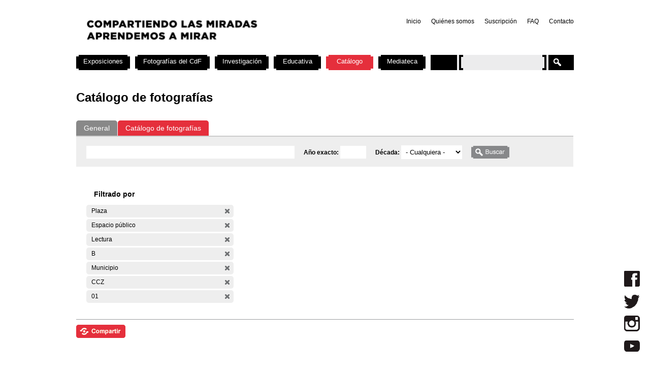

--- FILE ---
content_type: text/html; charset=utf-8
request_url: https://cdf.montevideo.gub.uy/buscar/fotos?filters=entity%3Afoto%20entity%3Afoto%20sm_prop_534%3APlaza%20sm_prop_534%3A%22Espacio%20p%C3%BAblico%22%20sm_prop_534%3ALectura%20sm_prop_534%3AB%20sm_prop_534%3AMunicipio%20sm_prop_534%3ACCZ%20sm_prop_534%3A01
body_size: 44474
content:
<!DOCTYPE html PUBLIC "-//W3C//DTD XHTML 1.0 Strict//EN" "http://www.w3.org/TR/xhtml1/DTD/xhtml1-strict.dtd">
<html xmlns="http://www.w3.org/1999/xhtml" xml:lang="es" lang="es" dir="ltr">

<head>
<meta http-equiv="Content-Type" content="text/html; charset=utf-8" />

	<!-- Google tag (gtag.js) -->
	<script async src="https://www.googletagmanager.com/gtag/js?id=G-TSZPD4KCD2"></script>
	<script>
	  window.dataLayer = window.dataLayer || [];
	  function gtag(){dataLayer.push(arguments);}
	  gtag('js', new Date());

	  gtag('config', 'G-TSZPD4KCD2');
	</script>




  <title>Catálogo de fotografías | Centro de Fotografía de Montevideo</title>
  <meta http-equiv="Content-Type" content="text/html; charset=utf-8" />
<link rel="shortcut icon" href="/sites/cdf.montevideo.gub.uy/files/fav-web-cdf-2024.gif" type="image/x-icon" />
<meta name="description" content="El Centro de Fotografía (CdF) se dedica a conservar, documentar, generar, investigar y difundir imágenes fotográficas de interés para uruguayos y latinoamericanos. Se crea en 2002 y es unidad perteneciente a la División Información y Comunicación de la Intendencia de Montevideo." />
<meta name="abstract" content="El Centro de Fotografía (CdF) se dedica a conservar, documentar, generar, investigar y difundir imágenes fotográficas de interés para uruguayos y latinoamericanos." />
<meta name="keywords" content="Centro de Fotografía de Montevideo,CdF,fotografía,Intendencia de Montevideo" />
<link rel="canonical" href="https://cdf.montevideo.gub.uy/buscar/fotos" />
<meta name="revisit-after" content="1 day" />
  
<style type="text/css" media="all">
  @import "/modules/node/node.css?P";
  @import "/modules/system/defaults.css?P";
  @import "/modules/system/system.css?P";
  @import "/modules/system/system-menus.css?P";
  @import "/modules/user/user.css?P";
  @import "/sites/all/modules/contrib/cck/theme/content-module.css?P";
  @import "/sites/all/modules/contrib/ctools/css/ctools.css?P";
  @import "/sites/all/modules/contrib/date/date.css?P";
  @import "/sites/all/libraries/jquery.ui/themes/base/jquery-ui.css?P";
  @import "/sites/all/modules/contrib/date/date_popup/themes/datepicker.1.7.css?P";
  @import "/sites/all/modules/contrib/date/date_popup/themes/jquery.timeentry.css?P";
  @import "/sites/all/modules/contrib/dhtml_menu/dhtml_menu.css?P";
  @import "/sites/all/modules/contrib/filefield/filefield.css?P";
  @import "/sites/all/modules/contrib/panels/css/panels.css?P";
  @import "/sites/all/modules/contrib/simplenews/simplenews.css?P";
  @import "/sites/all/modules/contrib/views_slideshow/contrib/views_slideshow_singleframe/views_slideshow.css?P";
  @import "/sites/all/modules/contrib/views_slideshow/contrib/views_slideshow_thumbnailhover/views_slideshow.css?P";
  @import "/sites/all/modules/custom/top_bar/css/top_bar.css?P";
  @import "/sites/cdf.montevideo.gub.uy/modules/custom/modules/catalogo/css/catalogo.css?P";
  @import "/misc/farbtastic/farbtastic.css?P";
  @import "/sites/all/modules/contrib/calendar/calendar.css?P";
  @import "/sites/all/modules/contrib/extlink/extlink.css?P";
  @import "/sites/all/modules/contrib/cck/modules/fieldgroup/fieldgroup.css?P";
  @import "/sites/all/modules/custom/views/css/views.css?P";
  @import "/sites/all/modules/contrib/popups/popups.css?P";
  @import "/sites/all/modules/contrib/panels/plugins/layouts/twocol_stacked/twocol_stacked.css?P";
</style>
<style type="text/css" media="all">
  @import "/sites/all/modules/contrib/panels/plugins/layouts/onecol/onecol.css?P";
  @import "/sites/cdf.montevideo.gub.uy/modules/custom/modules/addtoany/addtoany.css?P";
  @import "/sites/cdf.montevideo.gub.uy/themes/cmdf/html-elements.css?P";
  @import "/sites/all/themes/contrib/zen/zen/tabs.css?P";
  @import "/sites/all/themes/contrib/zen/zen/messages.css?P";
  @import "/sites/all/themes/contrib/zen/zen/block-editing.css?P";
  @import "/sites/all/themes/contrib/zen/zen/wireframes.css?P";
  @import "/sites/cdf.montevideo.gub.uy/themes/cmdf/layout.css?P";
  @import "/sites/cdf.montevideo.gub.uy/themes/cmdf/cmdf.css?P";
  @import "/sites/cdf.montevideo.gub.uy/themes/cmdf/css/destacados.css?P";
  @import "/sites/cdf.montevideo.gub.uy/themes/cmdf/css/cabezal.css?P";
  @import "/sites/cdf.montevideo.gub.uy/themes/cmdf/css/muestras.css?P";
  @import "/sites/cdf.montevideo.gub.uy/themes/cmdf/css/bloques.css?P";
  @import "/sites/cdf.montevideo.gub.uy/themes/cmdf/css/listados.css?P";
  @import "/sites/cdf.montevideo.gub.uy/themes/cmdf/css/pedagogia.css?P";
  @import "/sites/cdf.montevideo.gub.uy/themes/cmdf/css/proyectos.css?P";
  @import "/sites/cdf.montevideo.gub.uy/themes/cmdf/css/investigacion.css?P";
  @import "/sites/cdf.montevideo.gub.uy/themes/cmdf/css/boletin.css?P";
  @import "/sites/cdf.montevideo.gub.uy/themes/cmdf/css/articulo.css?P";
  @import "/sites/cdf.montevideo.gub.uy/themes/cmdf/mail.css?P";
  @import "/sites/cdf.montevideo.gub.uy/themes/cmdf/css/redes.css?P";
  @import "/sites/cdf.montevideo.gub.uy/themes/cmdf/css/jquery.tweet.css?P";
  @import "/sites/cdf.montevideo.gub.uy/themes/cmdf/css/convocatorias.css?P";
  @import "/sites/cdf.montevideo.gub.uy/themes/cmdf/css/search.css?P";
  @import "/sites/cdf.montevideo.gub.uy/themes/cmdf/css/canalvideos.css?P";
</style>
<style type="text/css" media="print">
  @import "/sites/cdf.montevideo.gub.uy/themes/cmdf/print.css?P";
</style>

<!--[if IE]>
<link type="text/css" rel="stylesheet" media="all" href="/sites/cdf.montevideo.gub.uy/themes/cmdf/ie.css?P" />
<![endif]-->
  <script type="text/javascript" src="/sites/all/modules/contrib/jquery_update/replace/jquery.min.js?P"></script>
<script type="text/javascript" src="/misc/drupal.js?P"></script>
<script type="text/javascript" src="/sites/cdf.montevideo.gub.uy/files/languages/es_1b6db9a42d7b42b9b162a424582ca214.js?P"></script>
<script type="text/javascript" src="/sites/all/modules/contrib/dhtml_menu/dhtml_menu.js?P"></script>
<script type="text/javascript" src="/sites/all/modules/contrib/google_analytics/googleanalytics.js?P"></script>
<script type="text/javascript" src="/sites/all/modules/contrib/panels/js/panels.js?P"></script>
<script type="text/javascript" src="/sites/all/modules/contrib/views_slideshow/js/jquery.cycle.all.min.js?P"></script>
<script type="text/javascript" src="/sites/all/modules/contrib/views_slideshow/contrib/views_slideshow_singleframe/views_slideshow.js?P"></script>
<script type="text/javascript" src="/sites/all/modules/contrib/views_slideshow/contrib/views_slideshow_thumbnailhover/views_slideshow.js?P"></script>
<script type="text/javascript" src="/sites/all/modules/custom/top_bar/js/top_bar.js?P"></script>
<script type="text/javascript" src="/sites/cdf.montevideo.gub.uy/modules/custom/modules/catalogo/js/catalogo.js?P"></script>
<script type="text/javascript" src="/sites/cdf.montevideo.gub.uy/modules/custom/modules/catalogo/js/easyTooltip.js?P"></script>
<script type="text/javascript" src="/sites/all/modules/contrib/extlink/extlink.js?P"></script>
<script type="text/javascript" src="/sites/all/modules/contrib/popups/popups.js?P"></script>
<script type="text/javascript" src="/sites/cdf.montevideo.gub.uy/themes/cmdf/popups-skin.js?P"></script>
<script type="text/javascript" src="/sites/all/modules/contrib/jquery_update/replace/jquery.form.js?P"></script>
<script type="text/javascript" src="/sites/cdf.montevideo.gub.uy/themes/cmdf/js/script.js?P"></script>
<script type="text/javascript" src="/sites/cdf.montevideo.gub.uy/themes/cmdf/js/expandableText.js?P"></script>
<script type="text/javascript" src="/sites/cdf.montevideo.gub.uy/themes/cmdf/js/jquery.tweet.js?P"></script>
<script type="text/javascript">
<!--//--><![CDATA[//><!--
jQuery.extend(Drupal.settings, { "basePath": "/", "dhtmlMenu": { "slide": "slide", "siblings": 0, "relativity": 0, "children": 0, "clone": 0, "doubleclick": 0 }, "googleanalytics": { "trackOutbound": 1, "trackMailto": 1, "trackDownload": 1, "trackDownloadExtensions": "7z|aac|arc|arj|asf|asx|avi|bin|csv|doc|exe|flv|gif|gz|gzip|hqx|jar|jpe?g|js|mp(2|3|4|e?g)|mov(ie)?|msi|msp|pdf|phps|png|ppt|qtm?|ra(m|r)?|sea|sit|tar|tgz|torrent|txt|wav|wma|wmv|wpd|xls|xml|z|zip" }, "top_bar": { "imgLogoMontevideo": "sites/all/modules/custom/top_bar/images/solapaIM_azul.png", "clases": " con-margen-superior  top_bar_azul " }, "jcarousel": { "ajaxPath": "/jcarousel/ajax/views" }, "extlink": { "extTarget": "_blank", "extClass": 0, "extSubdomains": 1, "extExclude": "", "extInclude": "", "extCssExclude": "", "extCssExplicit": "", "extAlert": 0, "extAlertText": "This link will take you to an external web site. We are not responsible for their content.", "mailtoClass": 0 }, "popups": { "originalPath": "buscar/fotos", "defaultTargetSelector": "div.left-corner \x3e div.clear-block:last", "modulePath": "sites/all/modules/contrib/popups", "autoCloseFinalMessage": 0 }, "CToolsUrlIsAjaxTrusted": { "/buscar/fotos": true, "/buscar/fotos?filters=entity%3Afoto%20entity%3Afoto%20sm_prop_534%3APlaza%20sm_prop_534%3A%22Espacio%20p%C3%BAblico%22%20sm_prop_534%3ALectura%20sm_prop_534%3AB%20sm_prop_534%3AMunicipio%20sm_prop_534%3ACCZ%20sm_prop_534%3A01": true }, "cssInit": { "node.css": true, "defaults.css": true, "system.css": true, "system-menus.css": true, "user.css": true, "content-module.css": true, "ctools.css": true, "date.css": true, "jquery-ui.css": true, "datepicker.1.7.css": true, "jquery.timeentry.css": true, "dhtml_menu.css": true, "filefield.css": true, "panels.css": true, "simplenews.css": true, "views_slideshow.css": true, "top_bar.css": true, "catalogo.css": true, "farbtastic.css": true, "calendar.css": true, "extlink.css": true, "fieldgroup.css": true, "views.css": true, "popups.css": true, "twocol_stacked.css": true, "search.css": true, "onecol.css": true, "addtoany.css": true, "html-elements.css": true, "tabs.css": true, "messages.css": true, "block-editing.css": true, "wireframes.css": true, "zen.css": true, "layout.css": true, "cmdf.css": true, "destacados.css": true, "cabezal.css": true, "muestras.css": true, "bloques.css": true, "listados.css": true, "pedagogia.css": true, "proyectos.css": true, "investigacion.css": true, "boletin.css": true, "articulo.css": true, "mail.css": true, "redes.css": true, "jquery.tweet.css": true, "convocatorias.css": true, "canalvideos.css": true }, "jsInit": { "misc/jquery.js": true, "misc/drupal.js": true, "sites/cdf.montevideo.gub.uy/files/languages/es_1b6db9a42d7b42b9b162a424582ca214.js": true, "sites/all/modules/contrib/dhtml_menu/dhtml_menu.js": true, "sites/all/modules/contrib/google_analytics/googleanalytics.js": true, "sites/all/modules/contrib/panels/js/panels.js": true, "sites/all/modules/contrib/views_slideshow/js/jquery.cycle.all.min.js": true, "sites/all/modules/contrib/views_slideshow/contrib/views_slideshow_singleframe/views_slideshow.js": true, "sites/all/modules/contrib/views_slideshow/contrib/views_slideshow_thumbnailhover/views_slideshow.js": true, "sites/all/modules/custom/top_bar/js/top_bar.js": true, "sites/cdf.montevideo.gub.uy/modules/custom/modules/catalogo/js/catalogo.js": true, "sites/cdf.montevideo.gub.uy/modules/custom/modules/catalogo/js/easyTooltip.js": true, "sites/all/modules/contrib/extlink/extlink.js": true, "misc/jquery.form.js": true, "sites/all/modules/contrib/popups/popups.js": true, "sites/cdf.montevideo.gub.uy/themes/cmdf/popups-skin.js": true, "sites/cdf.montevideo.gub.uy/themes/cmdf/js/script.js": true, "sites/cdf.montevideo.gub.uy/themes/cmdf/js/expandableText.js": true, "sites/cdf.montevideo.gub.uy/themes/cmdf/js/jquery.tweet.js": true } });
//--><!]]>
</script>
<script type="text/javascript">
<!--//--><![CDATA[//><!--
var a2a_config=a2a_config||{},da2a={done:false,html_done:false,script_ready:false,script_load:function(){var a=document.createElement('script'),s=document.getElementsByTagName('script')[0];a.type='text/javascript';a.async=true;a.src='https://static.addtoany.com/menu/page.js';s.parentNode.insertBefore(a,s);da2a.script_load=function(){};},script_onready:function(){da2a.script_ready=true;if(da2a.html_done)da2a.init();},init:function(){for(var i=0,el,target,targets=da2a.targets,length=targets.length;i<length;i++){el=document.getElementById('da2a_'+(i+1));target=targets[i];a2a_config.linkname=target.title;a2a_config.linkurl=target.url;if(el)a2a.init('page',{target:el});da2a.done=true;}}};a2a_config.tracking_callback=['ready',da2a.script_onready];var a2a_config = a2a_config || {};
a2a_config.onclick = 1;
a2a_config.locale = "es-AR";
a2a_config.color_main = "E3E3E3"; 
a2a_config.color_border = "E3E3E3"; a2a_config.color_link_text = "333333"; a2a_config.color_link_text_hover = "333333";
a2a_config.border_size = 24;
a2a_config.num_services = 8;
//--><!]]>
</script>
</head>
<body class="not-front not-logged-in no-sidebars catalogo page-buscar-fotos section-buscar">

  <div id="page"><div id="page-inner">

    <a name="navigation-top" id="navigation-top"></a>
          <div id="skip-to-nav"><a href="#navigation">Skip to Navigation</a></div>
    
    <div id="header"><div id="header-inner" class="clear-block">

              <div id="logo-title">

                      <div id="logo"><a href="/" title="Inicio" rel="home"><img src="/sites/cdf.montevideo.gub.uy/files/cmdf_logo.gif" alt="Inicio" id="logo-image" /></a></div>
          
          
          
        </div> <!-- /#logo-title -->
      
              <div id="header-blocks" class="region region-header">
            <div id="block-menu-secondary-links" class="block block-menu region-odd even region-count-1 count-4"><div class="block-inner">

  
  <div class="content">
    <ul class="menu"><li class="leaf first dhtml-menu "><a href="/" title="" id="dhtml_menu-1346">Inicio</a></li>
<li class="leaf  dhtml-menu "><a href="/content/quienes-somos" title="" id="dhtml_menu-1347">Quiénes somos</a></li>
<li class="leaf  dhtml-menu "><a href="/newsletter/subscriptions" title="" id="dhtml_menu-1348">Suscripción</a></li>
<li class="leaf  dhtml-menu "><a href="/preguntasfrecuentes" title="" id="dhtml_menu-1532">FAQ</a></li>
<li class="leaf last dhtml-menu "><a href="/formulario/formulario-de-contacto" title="" id="dhtml_menu-1533">Contacto</a></li>
</ul>  </div>

  
</div></div> <!-- /block-inner, /block -->
        </div> <!-- /#header-blocks -->
      
    </div></div> <!-- /#header-inner, /#header -->

    <div id="main"><div id="main-inner" class="clear-block with-navbar">

      <div id="content"><div id="content-inner">

        
                  <div id="content-top" class="region region-content_top">
              <div id="block-panels_mini-texto_portada_investigacion" class="block block-panels_mini region-odd odd region-count-1 count-3"><div class="block-inner">

  
  <div class="content">
    <div class="panel-display panel-1col clear-block" id="mini-panel-texto_portada_investigacion">
  <div class="panel-panel panel-col">
    <div></div>
  </div>
</div>
  </div>

  
</div></div> <!-- /block-inner, /block -->
          </div> <!-- /#content-top -->
        
                  <div id="content-header">
                                      <h1 class="title">Catálogo de fotografías</h1>
                                                          </div> <!-- /#content-header -->
        
        <div id="content-area">
          <div class="panel-2col-stacked clear-block panel-display" id="buscador-fotos">
      <div class="panel-col-top panel-panel">
      <div class="inside"><div class="panel-pane pane-apachesolr-form"  id="page-search-form">
  
  
  
  <div class="pane-content">
    <div class="item-list"><ul id="search_types"><li id="contenido" class="first" title="Buscar en todo el sitio web del CdF"><a href="/buscar/contenido/">General</a></li>
<li id="fotos" class="active first" title="Buscar solo en el Catálogo de fotografías"><a href="/buscar/fotos/">Catálogo de fotografías</a></li>
</ul></div><form action="/buscar/fotos"  accept-charset="UTF-8" method="post" id="apachesolr-panels-search-form" class="search-form">
<div><div class="form-item" id="edit-keys-wrapper">
 <div class="container-inline"><div class="form-item" id="edit-keys-wrapper">
 <input type="text" maxlength="255" name="keys" id="edit-keys" size="20" value="" class="form-text" />
</div>
<input type="hidden" name="FIELD_FECHA_ESTIMADA_HASTA" id="fecha_hasta" value=""  />
<div class="form-item" id="edit-anio-wrapper">
 <label for="edit-anio">Año exacto: </label>
 <input type="text" maxlength="128" name="anio" id="edit-anio" size="4" value="" class="form-text" />
</div>
<input type="hidden" name="fecha_desde" id="fecha_desde" value=""  />
<div class="form-item" id="edit-FIELD-FECHA-ESTIMADA-RANGO-INICIAL-wrapper">
 <label for="edit-FIELD-FECHA-ESTIMADA-RANGO-INICIAL">Década: </label>
 <select name="FIELD_FECHA_ESTIMADA_RANGO_INICIAL" class="form-select" id="edit-FIELD-FECHA-ESTIMADA-RANGO-INICIAL" ><option value="" selected="selected">- Cualquiera -</option><option value="tim_fecha_estimada:[1850 TO 1859]">1850 - 1859  (8)</option><option value="tim_fecha_estimada:[1860 TO 1869]">1860 - 1869  (25)</option><option value="tim_fecha_estimada:[1870 TO 1879]">1870 - 1879  (8)</option><option value="tim_fecha_estimada:[1880 TO 1889]">1880 - 1889  (15)</option><option value="tim_fecha_estimada:[1890 TO 1899]">1890 - 1899  (83)</option><option value="tim_fecha_estimada:[1900 TO 1909]">1900 - 1909  (194)</option><option value="tim_fecha_estimada:[1910 TO 1919]">1910 - 1919  (1438)</option><option value="tim_fecha_estimada:[1920 TO 1929]">1920 - 1929  (1372)</option><option value="tim_fecha_estimada:[1930 TO 1939]">1930 - 1939  (731)</option><option value="tim_fecha_estimada:[1940 TO 1949]">1940 - 1949  (438)</option><option value="tim_fecha_estimada:[1950 TO 1959]">1950 - 1959  (694)</option><option value="tim_fecha_estimada:[1960 TO 1969]">1960 - 1969  (1113)</option><option value="tim_fecha_estimada:[1970 TO 1979]">1970 - 1979  (355)</option><option value="tim_fecha_estimada:[1980 TO 1989]">1980 - 1989  (671)</option><option value="tim_fecha_estimada:[1990 TO 1999]">1990 - 1999  (395)</option><option value="tim_fecha_estimada:[2000 TO 2009]">2000 - 2009  (73)</option><option value="-tim_fecha_estimada:[* TO *]">Sin fecha</option></select>
</div>
<input type="submit" name="op" id="edit-submit" value="Buscar"  class="form-submit" />
</div>
</div>
<input type="hidden" name="form_build_id" id="form-70569571b02a72fdab5879f555b6f76d" value="form-70569571b02a72fdab5879f555b6f76d"  />
<input type="hidden" name="form_id" id="edit-apachesolr-panels-search-form" value="apachesolr_panels_search_form"  />

</div></form>
  </div>

  
  </div>
</div>
    </div>    
  
  <div class="center-wrapper">
    <div class="panel-col-first panel-panel">
      <div class="inside"></div>
    </div>
    <div class="panel-col-last panel-panel">
      <div class="inside"><div class="panel-pane pane-block pane-apachesolr-cdf-facets-cdf-currentsearch" >
  
      <h2 class="pane-title">Filtrado por</h2>
  
  
  <div class="pane-content">
    <div class="item-list"><h3></h3><ul class="cdf-result-info"><li class="first"><p class="apachesolr-unclick" title="Quitar filtro"><a href="/buscar/fotos/?filters=entity%3Afoto%20entity%3Afoto%20sm_prop_534%3A%22Espacio%20p%C3%BAblico%22%20sm_prop_534%3ALectura%20sm_prop_534%3AB%20sm_prop_534%3AMunicipio%20sm_prop_534%3ACCZ%20sm_prop_534%3A01" class="apachesolr-unclick">(-)</a> Plaza</p></li>
<li><p class="apachesolr-unclick" title="Quitar filtro"><a href="/buscar/fotos/?filters=entity%3Afoto%20entity%3Afoto%20sm_prop_534%3APlaza%20sm_prop_534%3ALectura%20sm_prop_534%3AB%20sm_prop_534%3AMunicipio%20sm_prop_534%3ACCZ%20sm_prop_534%3A01" class="apachesolr-unclick">(-)</a> Espacio público</p></li>
<li><p class="apachesolr-unclick" title="Quitar filtro"><a href="/buscar/fotos/?filters=entity%3Afoto%20entity%3Afoto%20sm_prop_534%3APlaza%20sm_prop_534%3A%22Espacio%20p%C3%BAblico%22%20sm_prop_534%3AB%20sm_prop_534%3AMunicipio%20sm_prop_534%3ACCZ%20sm_prop_534%3A01" class="apachesolr-unclick">(-)</a> Lectura</p></li>
<li><p class="apachesolr-unclick" title="Quitar filtro"><a href="/buscar/fotos/?filters=entity%3Afoto%20entity%3Afoto%20sm_prop_534%3APlaza%20sm_prop_534%3A%22Espacio%20p%C3%BAblico%22%20sm_prop_534%3ALectura%20sm_prop_534%3AMunicipio%20sm_prop_534%3ACCZ%20sm_prop_534%3A01" class="apachesolr-unclick">(-)</a> B</p></li>
<li><p class="apachesolr-unclick" title="Quitar filtro"><a href="/buscar/fotos/?filters=entity%3Afoto%20entity%3Afoto%20sm_prop_534%3APlaza%20sm_prop_534%3A%22Espacio%20p%C3%BAblico%22%20sm_prop_534%3ALectura%20sm_prop_534%3AB%20sm_prop_534%3ACCZ%20sm_prop_534%3A01" class="apachesolr-unclick">(-)</a> Municipio</p></li>
<li><p class="apachesolr-unclick" title="Quitar filtro"><a href="/buscar/fotos/?filters=entity%3Afoto%20entity%3Afoto%20sm_prop_534%3APlaza%20sm_prop_534%3A%22Espacio%20p%C3%BAblico%22%20sm_prop_534%3ALectura%20sm_prop_534%3AB%20sm_prop_534%3AMunicipio%20sm_prop_534%3A01" class="apachesolr-unclick">(-)</a> CCZ</p></li>
<li class="last"><p class="apachesolr-unclick" title="Quitar filtro"><a href="/buscar/fotos/?filters=entity%3Afoto%20entity%3Afoto%20sm_prop_534%3APlaza%20sm_prop_534%3A%22Espacio%20p%C3%BAblico%22%20sm_prop_534%3ALectura%20sm_prop_534%3AB%20sm_prop_534%3AMunicipio%20sm_prop_534%3ACCZ" class="apachesolr-unclick">(-)</a> 01</p></li>
</ul></div>  </div>

  
  </div>
</div>
    </div>
  </div>

  </div>
        </div>

        
        
      </div></div> <!-- /#content-inner, /#content -->

              <div id="navbar"><div id="navbar-inner" class="clear-block region region-navbar">

          <a name="navigation" id="navigation"></a>

          
          
          
            <div id="block-menu-primary-links" class="block block-menu region-odd odd region-count-1 count-1"><div class="block-inner">

  
  <div class="content">
    <ul class="menu"><li class="leaf first dhtml-menu "><a href="/exposiciones" title="" id="dhtml_menu-1342">Exposiciones</a></li>
<li class="leaf  dhtml-menu "><a href="/fotografiasdelcdf" title="" id="dhtml_menu-1343">Fotografías del CdF</a></li>
<li class="leaf  dhtml-menu "><a href="/investigacion" title="" id="dhtml_menu-1344">Investigación</a></li>
<li class="leaf  dhtml-menu "><a href="/educativa" title="" id="dhtml_menu-1345">Educativa</a></li>
<li class="leaf  dhtml-menu "><a href="/catalogo" title="" id="dhtml_menu-11639">Catálogo</a></li>
<li class="leaf last dhtml-menu "><a href="/articulo/mediateca-cdf-0" title="" id="dhtml_menu-12316">Mediateca</a></li>
</ul>  </div>

  
</div></div> <!-- /block-inner, /block -->
  <div id="block-search-0" class="block block-search region-even even region-count-2 count-2"><div class="block-inner">

  
  <div class="content">
    <form action="/buscar/fotos?filters=entity%3Afoto%20entity%3Afoto%20sm_prop_534%3APlaza%20sm_prop_534%3A%22Espacio%20p%C3%BAblico%22%20sm_prop_534%3ALectura%20sm_prop_534%3AB%20sm_prop_534%3AMunicipio%20sm_prop_534%3ACCZ%20sm_prop_534%3A01"  accept-charset="UTF-8" method="post" id="search-block-form">
<div><div class="container-inline">
  <div class="form-item" id="edit-search-block-form-1-wrapper">
 <label for="edit-search-block-form-1"> </label>
 <input type="text" maxlength="128" name="search_block_form" id="edit-search-block-form-1" size="15" value="" title="Escriba lo que quiere buscar." class="form-text" />
</div>
  <input type="image" id="edit-submit" name="op" title="Buscar" src="/sites/cdf.montevideo.gub.uy/themes/cmdf/images/lupa.png" class="form-submit"/>
  <input type="hidden" name="form_build_id" id="form-URhdkKxMZyLRjPTFETC2iDGBV1mneIDKyZR_0jbtO3M" value="form-URhdkKxMZyLRjPTFETC2iDGBV1mneIDKyZR_0jbtO3M"  />
<input type="hidden" name="form_id" id="edit-search-block-form" value="search_block_form"  />
</div>



</div></form>
  </div>

  
</div></div> <!-- /block-inner, /block -->

        </div></div> <!-- /#navbar-inner, /#navbar -->
      
      
      
    </div></div> <!-- /#main-inner, /#main -->

          <div id="footer"><div id="footer-inner" class="region region-footer">

        
          <div id="block-addtoany-0" class="block block-addtoany region-odd odd region-count-1 count-5"><div class="block-inner">

  
  <div class="content">
    
		<a class="da2a_button" href="http://www.addtoany.com/share_save?linkurl=https%3A%2F%2Fcdf.montevideo.gub.uy%2Fbuscar%2Ffotos&amp;linkname=Cat%C3%A1logo%20de%20fotograf%C3%ADas" id="da2a_1"><img src="/sites/cdf.montevideo.gub.uy/themes/cmdf/images/boton_compartir.png" alt="Compartir esta página"/></a>
		<script type="text/javascript">
<!--//--><![CDATA[//><!--
da2a.script_load();
//--><!]]>
</script>
		  </div>

  
</div></div> <!-- /block-inner, /block -->
  <div id="block-views-destacados3-block_1" class="block block-views region-even even region-count-2 count-6"><div class="block-inner">

  
  <div class="content">
    <div class="view view-destacados3 view-id-destacados3 view-display-id-block_1 view-dom-id-6b658cf6af1256c0901ab9c08496cf6c">
    
  
  
      <div class="view-content">
        <div class="views-row views-row-1 views-row-odd views-row-first">
      
  <div class="views-field-field-imagen2-fid">
                <span class="field-content"><a href="http://cdf.montevideo.gub.uy/convocatorias" target="_blank"><img  class="imagefield imagefield-field_imagen2" width="201" height="35" alt="" src="https://cdf.montevideo.gub.uy/system/files/destacados3/convocatorias_1.jpg?1453839917" /></a></span>
  </div>
  </div>
  <div class="views-row views-row-2 views-row-even">
      
  <div class="views-field-field-imagen2-fid">
                <span class="field-content"><a href="http://cdf.montevideo.gub.uy/educativa" target="_blank"><img  class="imagefield imagefield-field_imagen2" width="115" height="35" alt="" src="https://cdf.montevideo.gub.uy/system/files/destacados3/talleres.jpg?1454081698" /></a></span>
  </div>
  </div>
  <div class="views-row views-row-3 views-row-odd">
      
  <div class="views-field-field-imagen2-fid">
                <span class="field-content"><a href="https://issuu.com/cmdf/docs" target="_blank"><img  class="imagefield imagefield-field_imagen2" width="91" height="35" alt="" src="https://cdf.montevideo.gub.uy/system/files/destacados3/libros.jpg?1490295467" /></a></span>
  </div>
  </div>
  <div class="views-row views-row-4 views-row-even">
      
  <div class="views-field-field-imagen2-fid">
                <span class="field-content"><a href="https://www.youtube.com/@CdFMontevideo" target="_blank"><img  class="imagefield imagefield-field_imagen2" width="91" height="35" alt="" src="https://cdf.montevideo.gub.uy/system/files/destacados3/videos.jpg?1490295507" /></a></span>
  </div>
  </div>
  <div class="views-row views-row-5 views-row-odd">
      
  <div class="views-field-field-imagen2-fid">
                <span class="field-content"><a href="https://redlafoto.org.uy/" target="_blank"><img  class="imagefield imagefield-field_imagen2" width="980" height="300" alt="" src="https://cdf.montevideo.gub.uy/system/files/destacados3/destacado_3_redlafoto_v1.jpg?1577188772" /></a></span>
  </div>
  </div>
  <div class="views-row views-row-6 views-row-even">
      
  <div class="views-field-field-imagen2-fid">
                <span class="field-content"><a href="https://cdf.montevideo.gub.uy/articulo/el-archivo-historico-disponible-en-alta-resolucion" target="_blank"><img  class="imagefield imagefield-field_imagen2" width="980" height="300" alt="" src="https://cdf.montevideo.gub.uy/system/files/destacados3/destacado_archivo_2024.jpg?1728404415" /></a></span>
  </div>
  </div>
  <div class="views-row views-row-7 views-row-odd">
      
  <div class="views-field-field-imagen2-fid">
                <span class="field-content"><a href="https://cdf.montevideo.gub.uy/articulo/cdf-premio-nacional-de-calidad-2019" target="_blank"><img  class="imagefield imagefield-field_imagen2" width="980" height="308" alt="" src="https://cdf.montevideo.gub.uy/system/files/destacados3/destacado-premio.jpg?1585670471" /></a></span>
  </div>
  </div>
  <div class="views-row views-row-8 views-row-even">
      
  <div class="views-field-field-imagen2-fid">
                <span class="field-content"><a href="https://cdf.montevideo.gub.uy/articulo/tienda-cdf" target="_blank"><img  class="imagefield imagefield-field_imagen2" width="980" height="300" alt="" src="https://cdf.montevideo.gub.uy/system/files/destacados3/destacado_tienda_01.jpg?1728484358" /></a></span>
  </div>
  </div>
  <div class="views-row views-row-9 views-row-odd">
      
  <div class="views-field-field-imagen2-fid">
                <span class="field-content"><a href="https://cdf.montevideo.gub.uy/articulo/fotogalerias-en-montevideo" target="_blank"><img  class="imagefield imagefield-field_imagen2" width="980" height="300" alt="" src="https://cdf.montevideo.gub.uy/system/files/destacados3/destacado_fotogalerias.png?1740582621" /></a></span>
  </div>
  </div>
  <div class="views-row views-row-10 views-row-even views-row-last">
      
  <div class="views-field-field-imagen2-fid">
                <span class="field-content"><a href="https://cdf.montevideo.gub.uy/articulo/memorias-de-barrio" target="_blank"><img  class="imagefield imagefield-field_imagen2" width="980" height="300" alt="" src="https://cdf.montevideo.gub.uy/system/files/destacados3/destacado_memorias_de_barrio_0.png?1756485217" /></a></span>
  </div>
  </div>
    </div>
  
  
  
  
  
  
</div>   </div>

  
</div></div> <!-- /block-inner, /block -->

      </div></div> <!-- /#footer-inner, /#footer -->
    
  </div></div> <!-- /#page-inner, /#page -->

      <div id="closure-blocks" class="region region-closure">  <div id="block-block-2" class="block block-block region-odd odd region-count-1 count-7"><div class="block-inner">

  
  <div class="content">
    
<div id='pie_con_links'>
    <div class='bloque_links'>	
	<div id=cabezal_links>
	    <div class='pie_links_1'>
		 INSTITUCIONALES
	    </div>
	    <div class='pie_links_2'>
		 SECCIONES
	    </div>

	    <div class='pie_links_2'>
		 DESTACADOS
	    </div>

	    <div class='pie_links_3'>
	    </div>

	</div>

	<div id=cuerpo_links>
	    <div class='pie_links_1'>
	       <ul class="links"><li class="menu-1346 first"><a href="/" title="">Inicio</a></li>
<li class="menu-1347"><a href="/content/quienes-somos" title="">Quiénes somos</a></li>
<li class="menu-1348"><a href="/newsletter/subscriptions" title="">Suscripción</a></li>
<li class="menu-1532"><a href="/preguntasfrecuentes" title="">FAQ</a></li>
<li class="menu-1533 last"><a href="/formulario/formulario-de-contacto" title="">Contacto</a></li>
</ul>
	    </div>
	    <div class='pie_links_2'>
	       <ul class="links"><li class="menu-1342 first"><a href="/exposiciones" title="">Exposiciones</a></li>
<li class="menu-1343"><a href="/fotografiasdelcdf" title="">Fotografías del CdF</a></li>
<li class="menu-1344"><a href="/investigacion" title="">Investigación</a></li>
<li class="menu-1345"><a href="/educativa" title="">Educativa</a></li>
<li class="menu-11639"><a href="/catalogo" title="">Catálogo</a></li>
<li class="menu-12316 last"><a href="/articulo/mediateca-cdf-0" title="">Mediateca</a></li>
</ul>
	    </div>

	    <div class='pie_links_2 pie_links_3'>
		<ul class="menu"><li class="leaf first dhtml-menu "><a href="http://cdf.montevideo.gub.uy/articulo/muff" title="" id="dhtml_menu-11293">MUFF, festival de fotografía</a></li>
<li class="leaf  dhtml-menu "><a href="https://www.youtube.com/@CdFMontevideo" title="Las actividades del CdF se transmiten en vivo y quedan guardadas en nuestro canal de YouTube." id="dhtml_menu-11264">Canal de YouTube</a></li>
<li class="leaf  dhtml-menu "><a href="http://cdf.montevideo.gub.uy/convocatorias" title="Todas las convocatorias abiertas que realiza el CdF" id="dhtml_menu-11298">Convocatorias</a></li>
<li class="leaf  dhtml-menu "><a href="https://cdf.montevideo.gub.uy/articulo/lineas-de-tiempo" title="" id="dhtml_menu-11766">Líneas de tiempo</a></li>
<li class="leaf last dhtml-menu "><a href="https://cdf.montevideo.gub.uy/actividad/fotoviaje-un-viaje-fotografico-traves-del-archivo-del-cdf-0" title="" id="dhtml_menu-12011">Fotoviaje</a></li>
</ul>
	    </div>

	    <div class='pie_links_2 pie_links_3'>
		<ul class="menu"><li class="leaf first dhtml-menu "><a href="https://cdf.montevideo.gub.uy/articulo/tienda-cdf" title="Condiciones de uso, precios y productos a la venta que el CdF ofrece al público." id="dhtml_menu-11294">CdF Tienda</a></li>
<li class="leaf  dhtml-menu "><a href="https://cdf.montevideo.gub.uy/system/files/logos_imcdf.pdf" title="" id="dhtml_menu-12044">Descargar logo CdF</a></li>
<li class="leaf  dhtml-menu "><a href="http://cdf.montevideo.gub.uy/articulo/escuelas-de-fotografia" title="" id="dhtml_menu-11295">Escuelas de fotografía</a></li>
<li class="leaf  dhtml-menu "><a href="http://www.suenodelarazon.org/" title="" id="dhtml_menu-12007">Revista Sueño de la Razón</a></li>
<li class="leaf last dhtml-menu "><a href="https://cdf.montevideo.gub.uy/recorrido3d/el-archivo-liberado-sede/index.htm" title="" id="dhtml_menu-12321">Recorrido 3D por Sede CdF</a></li>
</ul>
	    </div>
	</div>
    </div>


</div>
<!--
<div id='pie_con_links'>
<div id=cabezal_links>
    <div class="pie_links_1">
         Institucionales <span class='links_cerrados'> + </span>
    </div>
    <div class="pie_links_2">
         Secciones<span class='links_cerrados'> + </span>
    </div>

    <div class="pie_links_2">
         CDF tv<span class='links_cerrados'> + </span>
    </div>

    <div class="pie_links_3">
         Links de Interés<span class='links_cerrados'> + </span>
    </div>



    <div class='link-redes-sociales'>
           <a href='http://vimeo.com/centrodefotografia' id='logo_vimeo' target='_blank'  title='vimeo'>&nbsp;</a>
 
            <a href='https://twitter.com/#!/CDF_IM' id='logo_twitter'  target='_blank' title='Siganos en Twitter' >&nbsp;</a>


            <a href='http://www.facebook.com/CdfCentroDeFotografiaDeMontevideo' id='logo_facebook' target='_blank'  title='Siganos en Facebook'>&nbsp;</a>

            <a href='http://www.historypin.com/profile/view/CMDF/' id='logo_historypin' target='_blank'  title='historypin'>&nbsp;</a>


            <a href='http://www.youtube.com/user/CMDFIMM/featured' id='logo_youtube' target='_blank'  title='Canal en Youtube'>&nbsp;</a>

   </div>
</div>

<div id=cuerpo_links>
    <div class="pie_links_1">
       <ul class="links"><li class="menu-1346 first"><a href="/" title="">Inicio</a></li>
<li class="menu-1347"><a href="/content/quienes-somos" title="">Quiénes somos</a></li>
<li class="menu-1348"><a href="/newsletter/subscriptions" title="">Suscripción</a></li>
<li class="menu-1532"><a href="/preguntasfrecuentes" title="">FAQ</a></li>
<li class="menu-1533 last"><a href="/formulario/formulario-de-contacto" title="">Contacto</a></li>
</ul>    </div>
    <div class="pie_links_2">
       <ul class="links"><li class="menu-1342 first"><a href="/exposiciones" title="">Exposiciones</a></li>
<li class="menu-1343"><a href="/fotografiasdelcdf" title="">Fotografías del CdF</a></li>
<li class="menu-1344"><a href="/investigacion" title="">Investigación</a></li>
<li class="menu-1345"><a href="/educativa" title="">Educativa</a></li>
<li class="menu-11639"><a href="/catalogo" title="">Catálogo</a></li>
<li class="menu-12316 last"><a href="/articulo/mediateca-cdf-0" title="">Mediateca</a></li>
</ul>    </div>

    <div class="pie_links_2">
         <ul class="links">
                                   <li class=""><a title="f/22. ciclo televisivo 2012" href="https://vimeo.com/album/2026016" target="_blank">f/22. ciclo televisivo 2012</a></li>
                                   <li class=""><a title="Fotograma tev&eacute; 2011" href="http://www.youtube.com/playlist?list=PL4C4C8E64404934F3&feature=view_all" target="_blank">Fotograma tev&eacute; 2011</a></li>
                                   <li class=""><a title="f/22. ciclo televisivo 2010" href="http://www.youtube.com/playlist?list=PL86AE47D85E13B098&feature=edit_ok" target="_blank">f/22. ciclo televisivo 2010</a></li>
                             </ul>    </div>

    <div class="pie_links_2 pie_links_3">
         <ul class="menu"><li class="leaf first dhtml-menu "><a href="http://cdf.montevideo.gub.uy/articulo/lineas-de-tiempo" title="" id="dhtml_menu-10744">Líneas de tiempo</a></li>
<li class="leaf  dhtml-menu "><a href="http://cdf.montevideo.gub.uy/fotografia/ventas_2011/index.php" title="" id="dhtml_menu-9411">CdF Tienda</a></li>
<li class="leaf  dhtml-menu "><a href="http://suenodelarazon.org/revista/" title="" id="dhtml_menu-9407">Sueño de la razón</a></li>
<li class="leaf last dhtml-menu "><a href="http://cdf.montevideo.gub.uy/system/files/escuelas.pdf" title="" id="dhtml_menu-9410">Escuelas de Fotografía [pdf]</a></li>
</ul>    </div>
</div>

</div>

-->  </div>

  
</div></div> <!-- /block-inner, /block -->
  <div id="block-block-6" class="block block-block region-even even region-count-2 count-8"><div class="block-inner">

  
  <div class="content">
    <div class="bloque-patrocinadores">
<div class="bloque-patrocinadores-leyenda">
PATROCINAN
</div>
<div class="bloque-patrocinadores-lista">
<!--
   <div class="bloque-patrocinadores-patronizador bloque-patrocinadores-patronizador-1">
      <img width="91" height="55" src="/system/files/patrocinadores/logo_tenaris.png" alt="tenaris" />
   </div>
   <div class="bloque-patrocinadores-patronizador bloque-patrocinadores-patronizador-2">
      <img width="73" height="55" src="/system/files/patrocinadores/logo_proa.png" alt="proa" />
   </div>
--><!--
   <div class="bloque-patrocinadores-patronizador bloque-patrocinadores-patronizador-1">
      <img width="91" height="55" src="/system/files/patrocinadores/logo_tenaris.png" alt="tenaris" />
   </div>
   <div class="bloque-patrocinadores-patronizador bloque-patrocinadores-patronizador-2">
      <img width="73" height="55" src="/system/files/patrocinadores/logo_proa.png" alt="proa" />
   </div>
--><div class="bloque-patrocinadores-patronizador bloque-patrocinadores-patronizador-2">
      <img width="347" height="50" src="/system/files/patrocinadores/logos_tenaris_proa.png" alt="Patrocinadores" />
   </div>
</div>
</div>
  </div>

  
</div></div> <!-- /block-inner, /block -->
  <div id="block-block-3" class="block block-block region-odd odd region-count-3 count-9"><div class="block-inner">

  
  <div class="content">
    <div id='pie-pagina-info-cdf'>
<img width="62" height="43" src="/system/files/logo_pie_cdf.png" alt="" /><br />
Av. 18 de Julio 885<br />
(entre Andes y Convención)<br />
CP 11100. Montevideo. Uruguay <br />
Tel: [598 2] 1950 7960<br />
Mail: <a href="mailto:CdF@imm.gub.uy">CdF@imm.gub.uy</a><br />
Lunes, miércoles, jueves, viernes: de 10 a 19.30 h. <br>
Martes: de 10 a 21 h. Sábados de 9.30 a 14.30 h.
</p>
</div>

<div id='pie-pagina-info-im'>
<img src="/system/files/logo_IM_150px.png" alt="" /> 
<br />
Intendencia de Montevideo<br />
Edificio Sede: Av. 18 de Julio 1360<br />
Tel: [598 2] 1950 <br />
Montevideo, Uruguay | CP. 11200
</div>  </div>

  
</div></div> <!-- /block-inner, /block -->
</div>
  
  <script type="text/javascript">
<!--//--><![CDATA[//><!--
var _gaq = _gaq || [];_gaq.push(["_setAccount", "UA-29955656-1"]);_gaq.push(["_setDomainName", ".cdf.montevideo.gub.uy"]);_gaq.push(["_trackPageview"]);(function() {var ga = document.createElement("script");ga.type = "text/javascript";ga.async = true;ga.src = ("https:" == document.location.protocol ? "https://ssl" : "http://www") + ".google-analytics.com/ga.js";var s = document.getElementsByTagName("script")[0];s.parentNode.insertBefore(ga, s);})();
//--><!]]>
</script>
<script type="text/javascript">
<!--//--><![CDATA[//><!--
da2a.targets=[
{title:'Catálogo de fotografías',url:'https://cdf.montevideo.gub.uy/buscar/fotos'}];
da2a.html_done=true;if(da2a.script_ready&&!da2a.done)da2a.init();da2a.script_load();
//--><!]]>
</script>

<!--redes sociales flotantes-->
  <div class="redes-sociales-laterales-block">
    <div class="redes-sociales-laterales-item"><a href="https://www.facebook.com/cdfmontevideo/"><img alt="Ir al Facebook del CdF" src="https://cdf.montevideo.gub.uy/sites/cdf.montevideo.gub.uy/themes/cmdf/images/iconos-redes/fb0.png" \=""></a></div>
    <div class="redes-sociales-laterales-item"><a href="https://twitter.com/CDF_IM"><img alt="Ir al Twitter del CdF" src="https://cdf.montevideo.gub.uy/sites/cdf.montevideo.gub.uy/themes/cmdf/images/iconos-redes/tw1.png" \=""></a></div>
    <div class="redes-sociales-laterales-item"><a href="https://www.instagram.com/cdfmontevideo"><img alt="Ir al Instagram" src="https://cdf.montevideo.gub.uy/sites/cdf.montevideo.gub.uy/themes/cmdf/images/iconos-redes/ig1.png" \=""></a></div>
    <div class="redes-sociales-laterales-item"><a href="https://www.youtube.com/c/CdFMontevideo"><img alt="Ir al canal de Youtube del CdF" src="https://cdf.montevideo.gub.uy/sites/cdf.montevideo.gub.uy/themes/cmdf/images/iconos-redes/yt11.png" \=""></a></div>
  </div>


</body>
</html>
<script id="f5_cspm">(function(){var f5_cspm={f5_p:'CNKALOLDDFFBNAFIAMDHLAHHHADMPDCICNAPBBODPDPLFICJHBLKAIPOKPBGFPDGBMKBLGDOAAOAFNIHGGOAHEIHAAJIPPAEOOOIDOACNGNCOPGIIDKIEBNHNJODIBMM',setCharAt:function(str,index,chr){if(index>str.length-1)return str;return str.substr(0,index)+chr+str.substr(index+1);},get_byte:function(str,i){var s=(i/16)|0;i=(i&15);s=s*32;return((str.charCodeAt(i+16+s)-65)<<4)|(str.charCodeAt(i+s)-65);},set_byte:function(str,i,b){var s=(i/16)|0;i=(i&15);s=s*32;str=f5_cspm.setCharAt(str,(i+16+s),String.fromCharCode((b>>4)+65));str=f5_cspm.setCharAt(str,(i+s),String.fromCharCode((b&15)+65));return str;},set_latency:function(str,latency){latency=latency&0xffff;str=f5_cspm.set_byte(str,40,(latency>>8));str=f5_cspm.set_byte(str,41,(latency&0xff));str=f5_cspm.set_byte(str,35,2);return str;},wait_perf_data:function(){try{var wp=window.performance.timing;if(wp.loadEventEnd>0){var res=wp.loadEventEnd-wp.navigationStart;if(res<60001){var cookie_val=f5_cspm.set_latency(f5_cspm.f5_p,res);window.document.cookie='f5avr0098235552aaaaaaaaaaaaaaaa_cspm_='+encodeURIComponent(cookie_val)+';path=/;'+'';}
return;}}
catch(err){return;}
setTimeout(f5_cspm.wait_perf_data,100);return;},go:function(){var chunk=window.document.cookie.split(/\s*;\s*/);for(var i=0;i<chunk.length;++i){var pair=chunk[i].split(/\s*=\s*/);if(pair[0]=='f5_cspm'&&pair[1]=='1234')
{var d=new Date();d.setTime(d.getTime()-1000);window.document.cookie='f5_cspm=;expires='+d.toUTCString()+';path=/;'+';';setTimeout(f5_cspm.wait_perf_data,100);}}}}
f5_cspm.go();}());</script><script id="f5_cspm">(function(){var f5_cspm={f5_p:'JHLPFKFLIDNLEJBBCINDALGGFBKCAADIGGKOOMFKJHLFKDJAPNJOFEOFJKAGDBAFOEKBODLGAAACOMEDIONAJPCMAAJNBNFPCPBDKNEGANLKAEHAJHOMDEBFGNMJPNHK',setCharAt:function(str,index,chr){if(index>str.length-1)return str;return str.substr(0,index)+chr+str.substr(index+1);},get_byte:function(str,i){var s=(i/16)|0;i=(i&15);s=s*32;return((str.charCodeAt(i+16+s)-65)<<4)|(str.charCodeAt(i+s)-65);},set_byte:function(str,i,b){var s=(i/16)|0;i=(i&15);s=s*32;str=f5_cspm.setCharAt(str,(i+16+s),String.fromCharCode((b>>4)+65));str=f5_cspm.setCharAt(str,(i+s),String.fromCharCode((b&15)+65));return str;},set_latency:function(str,latency){latency=latency&0xffff;str=f5_cspm.set_byte(str,40,(latency>>8));str=f5_cspm.set_byte(str,41,(latency&0xff));str=f5_cspm.set_byte(str,35,2);return str;},wait_perf_data:function(){try{var wp=window.performance.timing;if(wp.loadEventEnd>0){var res=wp.loadEventEnd-wp.navigationStart;if(res<60001){var cookie_val=f5_cspm.set_latency(f5_cspm.f5_p,res);window.document.cookie='f5avr0098235552aaaaaaaaaaaaaaaa_cspm_='+encodeURIComponent(cookie_val)+';path=/;'+'';}
return;}}
catch(err){return;}
setTimeout(f5_cspm.wait_perf_data,100);return;},go:function(){var chunk=window.document.cookie.split(/\s*;\s*/);for(var i=0;i<chunk.length;++i){var pair=chunk[i].split(/\s*=\s*/);if(pair[0]=='f5_cspm'&&pair[1]=='1234')
{var d=new Date();d.setTime(d.getTime()-1000);window.document.cookie='f5_cspm=;expires='+d.toUTCString()+';path=/;'+';';setTimeout(f5_cspm.wait_perf_data,100);}}}}
f5_cspm.go();}());</script>

--- FILE ---
content_type: text/css
request_url: https://cdf.montevideo.gub.uy/sites/all/modules/contrib/dhtml_menu/dhtml_menu.css?P
body_size: 475
content:
.fake-leaf 
{
  font-size:8pt;
  font-style:italic;
}

li.start-collapsed ul 
{
  display:none;
}



--- FILE ---
content_type: text/css
request_url: https://cdf.montevideo.gub.uy/sites/cdf.montevideo.gub.uy/themes/cmdf/css/search.css?P
body_size: 8650
content:
/* 
    Document   : search.css
    Created on : 21/11/2012, 10:55:38 AM
    Author     : 
    Description:
        Purpose of the stylesheet follows.
*/


#buscador-general,
#buscador-fotos,
#buscador-fotos-padre{ }


#buscador-fotos-padre .pane-content,
#buscador-fotos .pane-content{
  padding-left: 0;
}

#buscador-fotos-padre div.panel-col-first,
#buscador-fotos div.panel-col-first{
  width: 670px;
}

#buscador-fotos-padre div.panel-col-first div.inside,
#buscador-fotos div.panel-col-first div.inside{
  margin: 0;
}

#buscador-fotos-padre div.panel-col-last,
#buscador-fotos div.panel-col-last{
  margin: 0;
}

#buscador-fotos-padre div.panel-col-last div.inside,
#buscador-fotos div.panel-col-last div.inside{
   margin-left: 20px;
}

ol.search-results{
  padding: 0;
  margin: 0 0 0 -21px;
}

li.result-item{
  list-style-image: none;
  list-style-position: outside;
  list-style-type: none;
  padding: 0 0 0 0;
  margin: 0 0 21px 21px;
  /*display: inline-block;*/
  vertical-align: top;
}

li.entity-foto{
  display: inline-block;
}

.entity-foto div.r{
  width: 310px; 
  display: inline-block;
}

div.ri {
  background-color: #EEE;
  overflow: hidden;
  height: 234px;
}


div.ri a{
	line-height: 234px;
	display:block;
	text-align:center;
}

.ri img{
   vertical-align: middle;
}   

.ra {
  width: 100%;
  line-height: 20px;
  margin-top: 10px;
}

.ra .rc{
  margin: 0;
  display: inline;
  color: #888;
}

.r span.bot{
  position: relative;
  float: right;
  bottom: 30px;
}

.pop a.info,
.r a.max,
.r a.info{
  width:25px;
  height: 25px;
  overflow: hidden;
  text-align: left;
  text-indent: -119988px;
  vertical-align: middle;
  border-image-repeat: stretch stretch;
  border-image-slice: 100% 100% 100% 100%;
  position: relative;
  margin-right: 5px;
  float: right;
}
.r a.max{
  background: url('../images/boton_max.png') no-repeat 0 0;
}

.pop a.info,
.r a.info{
  background: url('../images/boton_info.png') no-repeat 0 0;
}

/*Formulario*/
#apachesolr-panels-search-form{
  background-color: #EEEEEE;
  margin-bottom: 0;
  margin-left: 0;
  margin-right: 0;
  margin-top: 0;
  padding-bottom: 15px;
  padding-left: 20px;
  padding-right: 5px;
  padding-top: 5px;
}


  
div.pane-apachesolr-form  h2{
  font-size: 1.2em;
  width: 98%;
  border-bottom-color: #AAA;
}

div.pane-apachesolr-form .form-text,
div.pane-apachesolr-form .form-select{
  border: none;
  padding: 5px;
  background-color: white;
}

div.pane-apachesolr-form #edit-FIELD-FECHA-ESTIMADA-RANGO-INICIAL{ 
  width: 120px;
}
div.pane-apachesolr-form #edit-keys{
  width: 400px;
}

div.pane-apachesolr-form .container-inline div.form-item{
  margin-right: 15px;
}

div.pane-apachesolr-form apachesolr-panels-search-form{
  padding-left: 15px;
}


div.pane-apachesolr-form  .form-submit{
  background: url("../images/boton_buscar_active.png") no-repeat scroll 0 0 transparent;
  border: 0 none;
  height: 25px;
  margin-top: 0;
  text-indent: -3000px;
  width: 75px;
  display: inline-block;
}



div.pane-apachesolr-form .form-submit:hover{
  background: url("../images/boton_buscar_hover.png") no-repeat scroll 0 0 transparent;
}

div.pane-apachesolr-info{
  font-weight: bold;
  margin-bottom: 0px;
}

/*Filtros*/
.panel-col-last .item-list{
  padding-left: 15px;
}

div.na {
  width: 277px;
  height: 207px;
}

#buscador-fotos-padre ul li a,
#buscador-general ul li a,
#buscador-fotos ul li a{
  color: #000;
  text-decoration: none;
}

#buscador-fotos-padre ul li a:hover,
#buscador-general ul li a:hover,
#buscador-fotos ul li a:hover{
  color: #E52F3C;
  text-decoration: underline;
}

/* Colorbox */

#cboxPrevious{
  float: left;
  height: 100%;
  width: 100px;
  background-image: url("../images/muestras/flecha_galeria_anterior.png");
  background-position: left center;
  background-repeat: no-repeat;
  text-align: left;
  text-indent: -119988px;
  opacity: 0.1;
  margin-left: 10px;
}
#cboxNext{
  float: right !important;
  height: 100%;
  width: 100px;
  left: auto;
  right: 230px;
  background-image: url("../images/muestras/flecha_galeria_siguiente.png");
  background-position: right center;
  background-repeat: no-repeat;
  text-align: left;
  text-indent: -119988px;
  opacity: 0.1;
  margin-right: 5px; 
}
#cboxOverlay {
  background-color: #555;
}
#cboxTitle,
#cboxClose,
#cboxCurrent {
  display: none !important;
}
#cboxMiddleRight,
#cboxMiddleLeft,
#cboxTopCenter,
#cboxTopRight,
#cboxTopLeft,
#cboxBottomCenter,
#cboxBottomRight,
#cboxBottomLeft{
  display: none;
  background-color: #fff;
  background-image: none;
}
#cboxContent{
  padding: 10px;
}
#cboxLoadedContent{
  margin: 0;
}

div.pop{
  margin: 0;
  height: 100%;
  overflow: hidden; 
}
.pop {
  font-size: 12px;
}
.pop span.label {
  font-weight: bold;
}
img.foto{
  position: absolute;
  margin: auto;
  top:0;
  right:0;
  bottom: 0;
  left:0;
  display: block;
}
div.foto-container{
  margin: 0;
  float: left;
  height: 100%;
  background-color: #EEE;
  overflow: hidden;
  position: relative;
}
div.meta-container{
  margin: 0;
  float: right;
  height: 100%;
  overflow-y: auto;
}
.meta-container ul{
  padding: 0;
}
.meta-container ul li{
  line-height: 20px;
  list-style: none;
}

.pop div.actions{
  float: right;
  position: absolute;
  bottom: 10px;
  right: 10px;
}



/* tabs para otras busquedas */
div.pane-apachesolr-form {
  margin:30px 0 45px 0;
  padding: 0;  
}

div.pane-apachesolr-form  div.item-list {
  border-bottom: 2px solid #ccc;
}

div.pane-apachesolr-form .form-item{
  margin-bottom: 0;
}

#search_types {
  margin: 0;
  padding: 0;
}


#search_types li{
  background: none repeat scroll 0 0 #888;
  border-radius: 5px 5px 0 0;
  display: inline-block;
  font-size: 1.2em;
  padding: 5px 15px;
  margin-right: -2px;
  line-height: 20px;
}

#search_types li.active{
  background: none repeat scroll 0 0 #E52F3C;
  color: #FFFFFF !important;
  font-size: 1.2em;
}

#search_types li a{
  color: #FFF !important;
  text-decoration: none;
}

#search_types li a:hover{
  color: #FFF;
  text-decoration: underline;
}

#hide-facets, #show-facets { 
  position: absolute;
  height: 100%;
  width: 15px;
  /*margin-left: -15px;*/
  text-indent: -119988px;
  text-align: left;
}
#hide-facets:hover { 
  /* background: url('../images/flecha_derecha.png') center top no-repeat; */
  background-color: #eee;
}
#show-facets{
  background-color: #eee;
}
#show-facets:hover {
  /* background: url('../images/flecha_izquierda.png') center top no-repeat; */
  background-color: #aaa;
}


/*facetas*/
a.apachesolr-showhide{
  margin-left: 100px;
} 

.search-results h3.title {
  display: inline-block;
}

p.apachesolr-unclick{
  font-weight: bold;
  margin: 0;
}
.pane-apachesolr-cdf-facets-cdf-currentsearch h2{
  border: none;
  font-size: 1.2em;
  padding-bottom: 0;
}

.pane-apachesolr-cdf-facets-cdf-currentsearch div.item-list{
  margin-left: 0;
  padding-left: 0;
}

.pane-apachesolr-cdf-facets-cdf-currentsearch div.item-list ul.cdf-result-info{
  margin-left: 0;
  padding-left: 0;
}

ul.cdf-result-info li{
  list-style: none;
  margin-bottom: 3px;
}

ul.cdf-result-info li p{
  list-style: none;
  background-color: #EEEEEE;
  -webkit-border-radius: 5px;
  -moz-border-radius: 5px;
  border-radius: 5px;
  padding: 5px 5px 5px 10px;
  margin: 0;
  font-weight: normal;
}

/*a.apachesolr-unclick,*/
ul.cdf-result-info a {
  float: right;
  text-indent: -119988px;
  color: #FFF;
  width: 15px;
  height: 15px;
  background-position: 0px 0px;
  background-image: url("../images/unlink.png");
  background-color: rgba(0, 0, 0, 0);
  background-origin: padding-box;
  background-clip: border-box;
  background-repeat: no-repeat;
}

/*a.apachesolr-unclick:hover,*/
ul.cdf-result-info a:hover {
  background-position: -15px;
}





/*
a.apachesolr-unclick{
  float:none;
}*/

/*
.pane-apachesolr-cdf-facets-cdf-currentsearch{
  margin-bottom: 30px;
}

.pane-apachesolr-cdf-facets-cdf-currentsearch li ul{
  float:left;
}
.pane-apachesolr-cdf-facets-cdf-currentsearch h3{
  display: none;
}
.pane-apachesolr-cdf-facets-cdf-currentsearch li {
  display: inline-block;
  margin-left: 15px;
}

ul.cdf-result-info {
  margin: 0;  
  padding-left: 0;
}

ul.cdf-result-info li {
  padding-left: 10px
} 

ul.cdf-result-info li.first {
  font-weight: bold;
  padding-left: 0;
} 
*/


--- FILE ---
content_type: application/x-javascript
request_url: https://cdf.montevideo.gub.uy/sites/all/modules/contrib/extlink/extlink.js?P
body_size: 5699
content:
(function ($) {

function extlinkAttach(context) {
  // Strip the host name down, removing ports, subdomains, or www.
  var pattern = /^(([^\/:]+?\.)*)([^\.:]{4,})((\.[a-z]{1,4})*)(:[0-9]{1,5})?$/;
  var host = window.location.host.replace(pattern, '$3$4');
  var subdomain = window.location.host.replace(pattern, '$1');

  // Determine what subdomains are considered internal.
  if (Drupal.settings.extlink.extSubdomains) {
    var subdomains = "([^/]*\\.)?";
  }
  else if (subdomain == 'www.' || subdomain == '') {
    var subdomains = "(www\\.)?";
  }
  else {
    var subdomains = subdomain.replace(".", "\\.");
  }

  // Build regular expressions that define an internal link.
  var internal_link = new RegExp("^https?://" + subdomains + host, "i");

  // Extra internal link matching.
  var extInclude = false;
  if (Drupal.settings.extlink.extInclude) {
    extInclude = new RegExp(Drupal.settings.extlink.extInclude.replace(/\\/, '\\'), "i");
  }

  // Extra external link matching.
  var extExclude = false;
  if (Drupal.settings.extlink.extExclude) {
    extExclude = new RegExp(Drupal.settings.extlink.extExclude.replace(/\\/, '\\'), "i");
  }

  // Extra external link CSS selector exclusion.
  var extCssExclude = false;
  if (Drupal.settings.extlink.extCssExclude) {
    extCssExclude = Drupal.settings.extlink.extCssExclude;
  }

  // Extra external link CSS selector explicit.
  var extCssExplicit = false;
  if (Drupal.settings.extlink.extCssExplicit) {
    extCssExplicit = Drupal.settings.extlink.extCssExplicit;
  }

  // Find all links which are NOT internal and begin with http (as opposed
  // to ftp://, javascript:, etc. other kinds of links.
  // When operating on the 'this' variable, the host has been appended to
  // all links by the browser, even local ones.
  // In jQuery 1.1 and higher, we'd use a filter method here, but it is not
  // available in jQuery 1.0 (Drupal 5 default).
  var external_links = new Array();
  var mailto_links = new Array();
  $("a:not(." + Drupal.settings.extlink.extClass + ", ." + Drupal.settings.extlink.mailtoClass + "), area:not(." + Drupal.settings.extlink.extClass + ", ." + Drupal.settings.extlink.mailtoClass + ")", context).each(function(el) {
    try {
      var url = this.href.toLowerCase();
      if (url.indexOf('http') == 0 
        && ((!url.match(internal_link) && !(extExclude && url.match(extExclude))) || (extInclude && url.match(extInclude)))
        && !(extCssExclude && $(this).parents(extCssExclude).length > 0)
        && !(extCssExplicit && $(this).parents(extCssExplicit).length < 1)) {
        external_links.push(this);
      }
      // Do not include area tags with begin with mailto: (this prohibits
      // icons from being added to image-maps).
      else if (this.tagName != 'AREA' 
        && url.indexOf('mailto:') == 0 
        && !(extCssExclude && $(this).parents(extCssExclude).length > 0)
        && !(extCssExplicit && $(this).parents(extCssExplicit).length < 1)) {
        mailto_links.push(this);
      }
    }
    // IE7 throws errors often when dealing with irregular links, such as:
    // <a href="node/10"></a> Empty tags.
    // <a href="http://user:pass@example.com">example</a> User:pass syntax.
    catch(error) {
      return false;
    }
  });

  if (Drupal.settings.extlink.extClass) {
    // Apply the "ext" class to all links not containing images.
    if (parseFloat($().jquery) < 1.2) {
      $(external_links).not('[img]').addClass(Drupal.settings.extlink.extClass).each(function() { if ($(this).css('display') == 'inline') $(this).after('<span class=' + Drupal.settings.extlink.extClass + '></span>'); });
    }
    else {
      $(external_links).not($(external_links).find('img').parents('a')).addClass(Drupal.settings.extlink.extClass).each(function() { if ($(this).css('display') == 'inline') $(this).after('<span class=' + Drupal.settings.extlink.extClass + '></span>'); });
    }
  }

  if (Drupal.settings.extlink.mailtoClass) {
    // Apply the "mailto" class to all mailto links not containing images.
    if (parseFloat($().jquery) < 1.2) {
      $(mailto_links).not('[img]').addClass(Drupal.settings.extlink.mailtoClass).each(function() { if ($(this).css('display') == 'inline') $(this).after('<span class=' + Drupal.settings.extlink.mailtoClass + '></span>'); });
    }
    else {
      $(mailto_links).not($(mailto_links).find('img').parents('a')).addClass(Drupal.settings.extlink.mailtoClass).each(function() { if ($(this).css('display') == 'inline') $(this).after('<span class=' + Drupal.settings.extlink.mailtoClass + '></span>'); });
    }
  }

  if (Drupal.settings.extlink.extTarget) {
    // Apply the target attribute to all links.
    $(external_links).attr('target', Drupal.settings.extlink.extTarget);
  }

  Drupal.extlink = Drupal.extlink || {};

  // Set up default click function for the external links popup. This should be
  // overridden by modules wanting to alter the popup.
  Drupal.extlink.popupClickHandler = Drupal.extlink.popupClickHandler || function() {
    if (Drupal.settings.extlink.extAlert) {
      return confirm(Drupal.settings.extlink.extAlertText);
    }
   }
  
  $(external_links).click(function(e) {
    return Drupal.extlink.popupClickHandler(e);
  });
}

Drupal.behaviors.extlink = function(context) {
  extlinkAttach(context);
}

})(jQuery);
